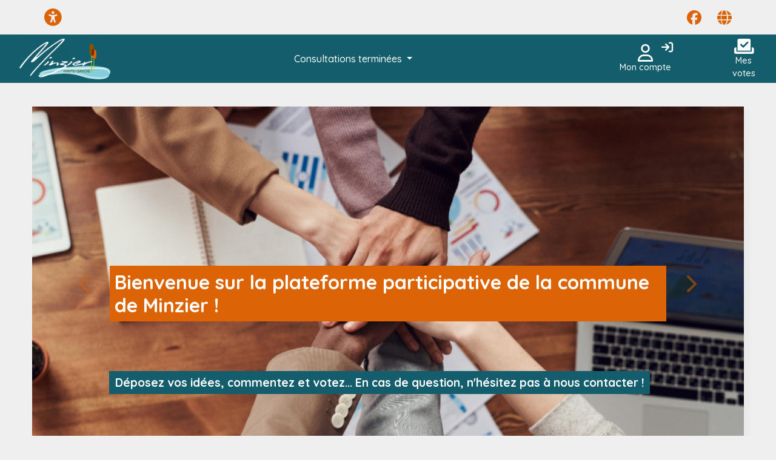

--- FILE ---
content_type: text/html; charset=UTF-8
request_url: https://www.jeparticipepourminzier.fr/
body_size: 7337
content:
<!DOCTYPE html>
            <html lang="fr" prefix="og: http://ogp.me/ns#">
        <head >

        <base href="https://www.jeparticipepourminzier.fr/" />

        <title>Je participe - Minzier</title>

        <meta name="keywords" content="Participation citoyenne Minzier" />
<meta name="description" content="Open democracy platform" />
<meta name="robots" content="index, follow" />
<meta name="viewport" content="width=device-width, initial-scale=1, shrink-to-fit=no" />
<meta property="og:site_name" content="Je participe - Minzier" />
<meta property="og:description" content="Plateforme de d&eacute;mocratie num&eacute;rique" />
<meta property="og:type" content="website" />
<meta property="twitter:card" content="summary" />
<meta property="twitter:title" content="summary_title" />
<meta property="twitter:description" content="summary_description" />
<meta property="twitter:image" content="summary_large_image" />
<meta property="twitter:site" content="Je participe - Minzier" />
<meta property="og:url" content="https://www.jeparticipepourminzier.fr/" />
<meta http-equiv="Content-Type" content="text/html; charset=utf-8" />


            <link rel="stylesheet" href="/bundles/demoscore/build/demos-homepage.d20e3157.css">
                    <link rel="stylesheet" href="/bundles/demoscore/build/7233.244f7093.css"><link rel="stylesheet" href="/bundles/demoscore/build/5403.e5034d04.css"><link rel="stylesheet" href="/bundles/demoscore/build/demos-global.5b7f7332.css">
            
            
            <link rel="stylesheet" href="/bundles/demoscore/build/tarteaucitron.7a85c498.css">
                                                <link rel="stylesheet" href="https://fonts.idcity.fr/css?family=Quicksand:300,400,500,700" media="all">
                                    <link rel="stylesheet" href="https://fonts.idcity.fr/css?family=Quicksand:300,400,500,700" media="all">
                                    <link rel="stylesheet" href="//www.jeparticipepourminzier.fr/css/platform/83.css?20251210104344" media="all">
                                        <link rel="stylesheet" href="https://fonts.idcity.fr/css2?family=Noto+Sans:ital,wght@0,100..900;1,100..900&display=swap" media="all">
            <link rel="stylesheet" href="/bundles/demoscore/lib/tarteaucitronjs/css/tarteaucitron.css">
            <link rel="stylesheet" href="/bundles/demoscore/build/demos-accessibility.2b3b8bfd.css">
        

        <!--[if IE]><meta http-equiv="X-UA-Compatible" content="IE=edge"/><![endif]-->

                    <link  rel='icon' href='/img/favicon.png' type="image/png">
                                <script src="/bundles/demoscore/build/runtime.e72c32cb.js"></script><script src="/bundles/demoscore/build/4692.268540b1.js"></script><script src="/bundles/demoscore/build/8383.cf1afe25.js"></script><script src="/bundles/demoscore/build/5403.39512b68.js"></script><script src="/bundles/demoscore/build/demos-global.5c7f2c56.js"></script>
            <script src="/bundles/demoscore/build/demos-accessibility.2c8d059b.js"></script>
            <script src="/bundles/demoscore/build/tarteaucitron.17c46e96.js"></script>
                                        
            
                <script src="/bundles/demoscore/lib/tarteaucitronjs/tarteaucitron.js"></script>

<script>

    /* doc on https://github.com/AmauriC/tarteaucitron.js#how-to-use */
    tarteaucitron.init({
        "privacyUrl": "//www.jeparticipepourminzier.fr/page/conditions-generales-dutilisation", /* Privacy policy url */
        "hashtag": "#cookies-consent",
        "cookieName": "idcity-cookies-consent",
        "orientation": "middle",
        "showAlertSmall": false,
        "cookieslist": true,
        "adblocker": false,
        "AcceptAllCta" : true,
        "highPrivacy": true,
        "handleBrowserDNTRequest": false,
        "removeCredit": true,
        "moreInfoLink": true,
        "useExternalCss": true,
        "showIcon": false,
        "mandatoryCta": true,
    });

    
    
    
    tarteaucitron.services.accessibility = {
        "key": "accessibility",
        "type": "other",
        "name": "Paramètres d&#039;accessibilité",
        "needConsent": false,
        "cookies": ['contrastMode', 'fontStyle', 'fontSize'],
        "js": function () {
            "use strict";
        },
        "fallback": function () {
            "use strict";
            document.cookie = "contrastMode=false; path=/; expires=Thu, 01 Jan 1970 00:00:01 GMT";
            document.cookie = "fontStyle=false; path=/; expires=Thu, 01 Jan 1970 00:00:01 GMT";
            document.cookie = "fontSize=0; path=/; expires=Thu, 01 Jan 1970 00:00:01 GMT";
        }
    };
    (tarteaucitron.job = tarteaucitron.job || []).push('accessibility');

    
</script>

                <script>
                    $(function() {
                        
                    });
                 </script>

            
        
    <script src="/bundles/demoscore/build/demos-homepage.a503046c.js"></script>
    
        <script>
    var _paq = window._paq = window._paq || [];
    /* tracker methods like "setCustomDimension" should be called before "trackPageView" */
    _paq.push(['disableCookies']);
    _paq.push(['trackPageView']);
    _paq.push(['enableLinkTracking']);
    _paq.push(['requireCookieConsent']);
    (function() {
      var u="https://idcity.matomo.cloud/";
      _paq.push(['setTrackerUrl', u+'matomo.php']);
      _paq.push(['setSiteId', '2']);
      var d=document, g=d.createElement('script'), s=d.getElementsByTagName('script')[0];
      g.async=true; g.src=u+'matomo.js'; s.parentNode.insertBefore(g,s);
    })();
    </script>        
    </head>

                                            
        <body id="platform-83" class="container-fluid  ">

                        <div id="page-" class="page row">
                <header class="header col-12">
                    <div class="block-container header_top main row">
                        <div class="block headertopblockservice">
    <div class="btn-toolbar justify-content-center justify-content-md-between align-items-center" role="toolbar">
        <div class="btn-group accessibility ps-1 ps-lg-5" role="group">
            
                <button type="button"
                        class="btn btn-link icon secondary-color accessibility"
                            style="font-size: 1.8rem;"
                        data-bs-toggle="modal"
            data-bs-target="#accessibility-modal"
            data-bs-placement=""
            aria-expanded="false"
                                        title="Menu d&#039;accessibilité"
                aria-label="Menu d&#039;accessibilité"
                        tabindex="0"
    >
        <i class="fas fa-universal-access"></i>
    </button>
        </div>

        <div class="btn-group social-networks pe-1 pe-lg-5" role="group" aria-label="Second group">
                                        
                    <a  href="https://www.facebook.com/CommuneMinzier/"
        target="_blank"        id="btn-social-networks-facebook"        class="btn btn-link icon secondary-color social-networks"
                    style="font-size: 1.5rem;"
                                    title="Page Facebook"
            aria-label="Page Facebook"
                tabindex="0"
    >
        <i class="social-network-icon fa-brands fa-facebook"></i>
    </a>
                                                                                                                
                    <a  href="https://www.minzier.fr/"
        target="_blank"        id="btn-social-networks-website"        class="btn btn-link icon secondary-color social-networks"
                    style="font-size: 1.5rem;"
                                    title="Page site web"
            aria-label="Page site web"
                tabindex="0"
    >
        <i class="social-network-icon fa-solid fa-globe"></i>
    </a>
                    </div>

    </div>
</div>                    </div>

                    <div id="header-bottom-menu">
                        <div class="block-container header_bottom row ">
                            <div class="block logoblockservice col-3 col-sm-4 col-lg-2  d-flex py-1 justify-content-center">
                                                                        <div class="header-menu-logo mx-auto mx-lg-2" style="--image: url('/uploads/media/platform_logo/0001/21/thumb_20570_platform_logo_small.png');">
        <a href="//www.jeparticipepourminzier.fr" aria-label="Je participe - Minzier" title="Je participe - Minzier">
            <img class="d-none" src="/uploads/media/platform_logo/0001/21/thumb_20570_platform_logo_small.png" alt="Je participe - Minzier" title="Je participe - Minzier"/>
        </a>
    </div>
                            </div>
                            <div class="block menublockservice col-7 col-xxl-8  d-flex">
                                        <nav class="navbar navbar-expand-lg navbar-dark" aria-label="navbar-expand">
            <div class="container-fluid d-flex flex-row">
                <div id="menu-3205" class="navbar-collapse collapse me-auto">
                    <ul class="navbar-nav me-auto flex-wrap">
                                                                            
                                                                                                                                                                                                                                                                                                                                                                                        <li class="nav-item dropdown  ">
                        <a class="nav-link dropdown-toggle "
                           title="Consultations terminées"
                           href="#"
                           data-bs-toggle="dropdown"
                           aria-expanded="false"
                           role="button"
                                                   >
                            <span>
                                Consultations terminées
                            </span>
                        </a>
                        <ul id="menu-239-submenu-3205"
                            class="dropdown-menu"
                            role="menu"
                        >
                                
                                                                                                            <li class="nav-item">
                        <a id="menu-239-submenu-3618"
                           class="nav-link "
                           title="Concertation environnement"
                           href="/dialog/concertation-environnement"
                                                   >
                            <span>
                                Concertation environnement
                            </span>
                        </a>
                    </li>
                                                                                                                                                <li class="nav-item">
                        <a id="menu-239-submenu-2078"
                           class="nav-link "
                           title="Devenir de la maison communale"
                           href="/dialog/devenir-de-la-maison-communale"
                                                   >
                            <span>
                                Devenir de la maison communale
                            </span>
                        </a>
                    </li>
                                                                                                                                                <li class="nav-item">
                        <a id="menu-239-submenu-3204"
                           class="nav-link "
                           title="Réunion publique"
                           href="/dialog/posez-vos-questions-en-ligne"
                                                   >
                            <span>
                                Réunion publique
                            </span>
                        </a>
                    </li>
                                                                                                                                                <li class="nav-item">
                        <a id="menu-239-submenu-1894"
                           class="nav-link "
                           title="Sécurisation de Prévy"
                           href="/dialog/consultation-sur-le-projet-de-securisation-de-prevy"
                                                   >
                            <span>
                                Sécurisation de Prévy
                            </span>
                        </a>
                    </li>
                                        
                        </ul>
                    </li>
                                        
                    </ul>
                </div>
            </div>
            <button class="navbar-toggle collapsed d-flex d-lg-none flex-column ms-3" type="button" data-bs-toggle="collapse"
                        data-bs-target="#menu-3205" aria-controls="menu-3205"
                        aria-expanded="false"
                        aria-label="Accès menu">
                <span class="navbar-toggle icon-bar"></span>
                <span class="navbar-toggle icon-bar"></span>
                <span class="navbar-toggle icon-bar"></span>
            </button>
        </nav>


                            </div>
                            <div class="block accountblockservice col-2 col-xxl-1  d-flex py-3 pe-4 pe-lg-3 ms-3 ms-lg-0 align-items-center align-items-lg-center justify-content-end justify-content-lg-center">
                                <a id="menu-account-link" class="menu-link d-flex flex-column align-items-center" href="#myaccount" data-bs-toggle="collapse" aria-expanded="false"
   aria-controls="myaccount-menu" data-bs-target="#myaccount-menu">
    <i class="fa-regular fa-user"></i>
    <span id="user" class="myaccount-title">
            Mon compte
        </span>
</a>
    <a id="login-btn" class="log-btn login-btn" href="/login" title="Connexion" aria-label="Connexion">
        <i id="login-icon" class="log-icon fa-solid fa-arrow-right-to-bracket"></i>
    </a>

    <link rel="stylesheet" href="/bundles/demoscore/build/demos-user.f3c27e19.css">

<div id="myaccount-menu" class="account-menu collapse" data-bs-parent="#header-bottom-menu">
    <div class="myaccount-menu-container">
        <div class="myaccount-menu-area">
            <div class="close-menu d-flex justify-content-end">
                
                    <button type="button"
                        class="btn btn-link icon close-menu"
                        data-bs-toggle="collapse"
            data-bs-target="#myaccount-menu"
            data-bs-placement=""
            aria-expanded="false"
                                        title="Fermer le menu d&#039;authentification"
                aria-label="Fermer le menu d&#039;authentification"
                        tabindex="0"
    >
        <i class="fa-regular fa-circle-xmark"></i>
    </button>
            </div>
            <div class="btn-goto-menu-container d-flex flex-column align-items-center justify-content-center">
                                    
                        <a  href="/login"
                id="btn-goto-account"        class="btn btn-primary goto-account py-1 mt-3"
                    style="width: 50%;"
                                tabindex="0"
    >
        Connexion
    </a>
                    
                        <a  href="/register"
                id="btn-goto-create-account"        class="btn btn-primary goto-create-account py-1 mt-3"
                    style="width: 50%;"
                                tabindex="0"
    >
        Créer un compte
    </a>
                            </div>
        </div>
    </div>
</div>
                            </div>
                            <div class="block ballotblockservice col-2 col-lg-1  d-flex py-3 pe-3 ps-md-4 ps-lg-3 align-items-center align-items-lg-center justify-content-end justify-content-lg-start">
                                <a id="menu-participation-link" href="#ballot-open" class="menu-link d-flex flex-column align-items-center"
   data-bs-target="#ballot-open" data-bs-toggle="collapse" data-bs-parent="#header-bottom-menu" aria-expanded="true"
   aria-controls="ballot-open">
    <i class="fa-solid fa-check-to-slot"></i>
    <span class="myballot-title">
        Mes votes
    </span>
</a>
<script>
    $(document).ready(function () {
        if(location.hash != null && location.hash != ""){
            $('.collapse').removeClass('in');
            $(location.hash + '.collapse').collapse('show');
        }
    });
</script>
<div id="ballot-open" class="collapse" data-bs-parent="#header-bottom-menu">
    <div id="ballot-submenu" class="ballot-submenu-container">
    <div class="close-menu d-flex justify-content-end">
        
            <button type="button"
                        class="btn btn-link icon close-menu py-1"
                        data-bs-toggle="collapse"
            data-bs-target="#ballot-open"
            data-bs-placement=""
            aria-expanded="false"
                                        title="Fermer le menu de l&#039;urne"
                aria-label="Fermer le menu de l&#039;urne"
                        tabindex="0"
    >
        <i class="fa-regular fa-circle-xmark"></i>
    </button>
    </div>
    <ul class="ballot-list d-flex flex-column align-items-center">
                    <li class="ballot-item">
                
                    <a  href="/login"
                id="btn-ballot-connection"        class="btn btn-link internal ballot-connection py-3"
                                tabindex="0"
    >
        Veuillez vous connecter pour accéder à vos votes.
    </a>
            </li>
            </ul>
</div>
</div>
                            </div>
                        </div>
                    </div>
                    <div class="block-container header_notification row ">
                        <div id="notification" class="block notification d-flex justify-content-center mt-4">
                            <script type="text/javascript">
const PATH_URL_MESSAGE = {
    'url_get_message': "/flash-message/",
}
</script>


<div class="notification-container" aria-live="assertive" aria-atomic="true"></div>

<div class="notification-script"
    data-notification-close-button-title="Fermer la notification">
</div>                        </div>
                    </div>
                </header>


                            <main class="col-12">
                    <div id="accessibility-modal" class="modal accessibility-modal fade" data-bs-backdrop="static" aria-labelledby="accessibility-modal-title"  tabindex="-1" aria-hidden="true">
    <div class="modal-dialog d-flex align-items-center">
        <div class="modal-content px-2">
            <div class="modal-header d-flex justify-content-between">
                <h3 class="modal-title ps-1 ps-lg-3" id="accessibility-modal-title">Réglages d&#039;accessibilité</h3>
                
                    <button type="button"
                        class="btn btn-link icon close-menu"
                        data-bs-toggle=""
            data-bs-target=""
            data-bs-placement=""
            aria-expanded="false"
                            data-bs-dismiss="modal"
                                        title="Fermer la fenêtre"
                aria-label="Fermer la fenêtre"
                        tabindex="0"
    >
        <i class="fa-regular fa-circle-xmark"></i>
    </button>
            </div>
            <div class="modal-body">
                <div class="accessibility-param-container d-flex flex-column flex-md-row justify-content-between mb-4 mb-lg-2">
                    <div class="accessibility-param-contrast-container d-flex flex-row">
                        <i class="fa-solid fa-circle-half-stroke fa-2x accessibility-param-contrast-icon me-3"></i>
                        <p class="accessibility-param-contrast-description mt-1">Activer le mode contraste élevé</p>
                    </div>
                    <div class="accessibility-param-contrast-button-container d-flex justify-content-center justify-content-md-start mt-0 mt-lg-1">
                                                
                        
<div class="form-check form-switch">
    <input type="checkbox"
            id="contrast-switch"            class="form-check-input contrast-switch"
            role="switch"
                            name="contrast-switch"
                                    
            
    >
    <label class="form-check-label "
           for="contrast-switch"
    >
        
    </label>
    <span class="required"></span>
</div>                    </div>
                </div>
                <div class="accessibility-param-container d-flex flex-column flex-md-row justify-content-between mb-4 mb-lg-2">
                    <div class="accessibility-param-font-style-container d-flex flex-row">
                        <i class="fa-solid fa-spell-check fa-2x accessibility-param-font-style-icon me-3"></i>
                        <p class="accessibility-param-font-style-description mt-1">Police de caractère adaptée pour la dyslexie</p>
                    </div>
                    <div class="accessibility-param-font-style-button-container d-flex justify-content-center justify-content-md-start mt-0 mt-lg-1">
                                                
                        
<div class="form-check form-switch">
    <input type="checkbox"
            id="font-style-switch"            class="form-check-input font-style-switch"
            role="switch"
                            name="font-style-switch"
                                    
            
    >
    <label class="form-check-label "
           for="font-style-switch"
    >
        
    </label>
    <span class="required"></span>
</div>                    </div>
                </div>
                <div class="accessibility-param-container d-none d-md-flex flex-column flex-md-row justify-content-between mb-4 mb-lg-2">
                    <div class="accessibility-param-font-size-container d-flex flex-row">
                        <i class="fa-solid fa-magnifying-glass-plus fa-2x accessibility-param-font-size-icon me-3"></i>
                        <p class="accessibility-param-font-size-description mt-1">Réglage de la taille de la police de caractères</p>
                    </div>
                    <div class="accessibility-param-font-size-button-container d-flex flex-row justify-content-center justify-content-md-start align-items-center">
                        <i class="fa-solid fa-font decrease me-2"></i>
                        <input
                            type="range"
                            id="font-size-switch"
                            class="form-range font-size-switch"
                            min="0"
                            max="2"
                            step="1"
                            value="0"
                        >
                        <i class="fa-solid fa-font fa-2x increase ms-2"></i>
                    </div>
                </div>
            </div>
        </div>
    </div>
</div>


                    <div class="block-container sub_header row">
                    </div>
                                                                
                    <div class="">
                                                
                                                
                            <div class="block-container content row">
                                                        
<article id="block-255" class="block gallery col-11 col-xxl-8">

    <div id="carousel-gallery-97" class="carousel slide" data-bs-ride="carousel" data-bs-interval="3000">
                    <div class="carousel-indicators">
                                    <button type="button"
                        data-bs-target="#carousel-gallery-97"
                        data-bs-slide-to="0"
                        aria-label="Image 0"
                        title="Bienvenue sur la plateforme participative de la commune de Minzier !"
                         class="active" aria-current="true">
                    </button>
                                    <button type="button"
                        data-bs-target="#carousel-gallery-97"
                        data-bs-slide-to="1"
                        aria-label="Image 1"
                        title="Consultation sur la sécurisation de Prévy"
                        >
                    </button>
                            </div>
                <div class="carousel-inner">
                                                <a href="page/comment-participer">
                                        <div class="carousel-item active">
                                                            
    <img alt="Image d&#039;illustration pour : Bienvenue sur la plateforme participative de la commune de Minzier !" title="Image d&#039;illustration pour : Bienvenue sur la plateforme participative de la commune de Minzier !" src="/uploads/media/gallery_image/0001/21/thumb_20427_gallery_image_large.jpeg" width="1280" height="640" srcset="/uploads/media/gallery_image/0001/21/thumb_20427_gallery_image_large.jpeg 1280w, /uploads/media/gallery_image/0001/21/thumb_20427_gallery_image_medium.jpeg 1000w, /uploads/media/gallery_image/0001/21/thumb_20427_gallery_image_admin_preview.jpeg 1000w, /uploads/media/gallery_image/0001/21/2f50c5750644d4a7b817de69481ece74896b1e7a.jpeg 1500w" sizes="(max-width: 1280px) 100vw, 1280px" class="d-block w-100" />

                                                        <div class="carousel-caption-title-big-screens d-none d-md-block">
                                                                    <h2 class="title-big-screens">Bienvenue sur la plateforme participative de la commune de Minzier !</h2>
                                                            </div>
                            <div class="carousel-caption-title-small-screens d-block d-md-none">
                                                                    <h3 class="title-small-screens">Bienvenue sur la plateforme participative de la commune de Minzier !</h3>
                                                            </div>
                            <div class="carousel-caption-text-big-screens d-none d-lg-block">
                                                                    <p class="text-big-screens d-none d-md-block">
                                        Déposez vos idées, commentez et votez... En cas de question, n'hésitez pas à nous contacter !
                                    </p>
                                                            </div>
                            <div class="carousel-caption-text-small-screens d-block d-lg-none">
                                                                    <p class="text-small-screens d-none d-md-block">
                                        Déposez vos idées, commentez et votez... En cas de question, n'hésitez pas à nous contacter !
                                    </p>
                                                            </div>
                        </div>
                                    </a>
                                                                <a href="//www.jeparticipepourminzier.fr/dialog/consultation-sur-le-projet-de-securisation-de-prevy">
                                        <div class="carousel-item">
                                                            
    <img alt="Image d&#039;illustration pour : Consultation sur la sécurisation de Prévy" title="Image d&#039;illustration pour : Consultation sur la sécurisation de Prévy" src="/uploads/media/gallery_image/0001/24/thumb_23743_gallery_image_large.jpeg" width="936" height="640" srcset="/uploads/media/gallery_image/0001/24/thumb_23743_gallery_image_large.jpeg 936w, /uploads/media/gallery_image/0001/24/thumb_23743_gallery_image_medium.jpeg 731w, /uploads/media/gallery_image/0001/24/thumb_23743_gallery_image_admin_preview.jpeg 731w, /uploads/media/gallery_image/0001/24/d3d738b8ccc03e7f0ffb5338e5a7859325c92fd7.jpeg 1332w" sizes="(max-width: 936px) 100vw, 936px" class="d-block w-100" />

                                                        <div class="carousel-caption-title-big-screens d-none d-md-block">
                                                                    <h2 class="title-big-screens">Consultation sur la sécurisation de Prévy</h2>
                                                            </div>
                            <div class="carousel-caption-title-small-screens d-block d-md-none">
                                                                    <h3 class="title-small-screens">Consultation sur la sécurisation de Prévy</h3>
                                                            </div>
                            <div class="carousel-caption-text-big-screens d-none d-lg-block">
                                                                    <p class="text-big-screens d-none d-md-block">
                                        Les propositions concernant les problèmes de circulation à Prévy ont été étudiées par l'équipe municipale.<br />
Le plan détaillé du projet est d'ors et déjà consultable sur la page "Consultation sur le projet...
                                    </p>
                                                            </div>
                            <div class="carousel-caption-text-small-screens d-block d-lg-none">
                                                                    <p class="text-small-screens d-none d-md-block">
                                        Les propositions concernant les problèmes de circulation à Prévy ont été étudiées par l'équipe municipale.<br />
Le plan détaillé du projet est d'ors et déjà consultable sur la page "Consultation sur le projet...
                                    </p>
                                                            </div>
                        </div>
                                    </a>
                                                        <button class="carousel-control-prev" type="button" data-bs-target="#carousel-gallery-97" data-bs-slide="prev"
                    aria-label="Image précédente"
                    title="Image précédente">
                    <i class="fa-solid fa-chevron-left"></i>
                </button>
                <button class="carousel-control-next" type="button" data-bs-target="#carousel-gallery-97" data-bs-slide="next"
                    aria-label="Image suivante"
                    title="Image suivante">
                    <i class="fa-solid fa-chevron-right"></i>
                </button>
                    </div>
    </div>

</article>                
                
                
                
                
                
                
                                                                
                
                                        <div class="block-title-container col-11 col-xxl-8">
        <h1 class="block-title">
            Les consultations menées
        </h1>
        <hr class="hr" />
    </div>
                    <article id="block-256" class="block dialogs-list two-cols col-11 col-xxl-8">
                        <div class="dialogs-list-container row justify-content-center pb-4 pb-lg-5">
                                <div class="no-filter mt-4 mt-lg-5"></div>

    
                
        <div class="card dialog-frame col-11 col-lg-5 m-2">

            
            <div class="card-dialog-image-container two-cols ">
                <a href="/dialog/devenir-de-la-maison-communale"
                    title="Voir le dialogue : Devenir de la maison communale"
                    aria-label="Voir le dialogue : Devenir de la maison communale"
                >
                                            
    <img alt="Image d&#039;illustration pour : Devenir de la maison communale" title="Image d&#039;illustration pour : Devenir de la maison communale" src="/uploads/media/dialog_image/0001/26/thumb_25140_dialog_image_medium.jpeg" width="841" height="441" srcset="/uploads/media/dialog_image/0001/26/thumb_25140_dialog_image_xlarge.jpeg 1920w, /uploads/media/dialog_image/0001/26/thumb_25140_dialog_image_large.jpeg 1280w, /uploads/media/dialog_image/0001/26/thumb_25140_dialog_image_medium.jpeg 841w, /uploads/media/dialog_image/0001/26/thumb_25140_dialog_image_small.jpeg 599w, /uploads/media/dialog_image/0001/26/thumb_25140_dialog_image_admin_preview.jpeg 405w, /uploads/media/dialog_image/0001/26/15b6fabc6484e842bf3d15e32a1a5445f16338cf.jpeg 1080w" sizes="(max-width: 841px) 100vw, 841px" class="card dialog-image two-cols img-fluid" role="presentation" />


                                        <h2 class="card-dialog-title two-cols px-2 pb-1"
                        title="Voir le dialogue : Devenir de la maison communale"
                        aria-label="Voir le dialogue : Devenir de la maison communale">
                        Devenir de la maison communale
                    </h2>
                </a>
            </div>
            <div class="card-dialog-body card-body mx-4 mt-2">
                
                    <a  href="/dialog/devenir-de-la-maison-communale"
                        class="btn btn-link-text card-dialog-text two-cols"
                                    title="Voir le dialogue : Devenir de la maison communale"
            aria-label="Voir le dialogue : Devenir de la maison communale"
                tabindex="0"
    >
        La phase de dépôt d'idées est terminée. Vous pouvez tout de même toujours les visualiser en cliquant sur
    </a>
            </div>

            <div class="card-dialog-footer card-footer mx-auto">

                                                                    
                                                    
                
                    <a  href="/dialog/devenir-de-la-maison-communale"
                        class="btn btn-primary card-dialog px-3 px-md-4 mt-3 mb-4"
                                tabindex="0"
    >
        Visualiser les idées
    </a>
            </div>
        </div>
    
                
        <div class="card dialog-frame col-11 col-lg-5 m-2">

            
            <div class="card-dialog-image-container two-cols ">
                <a href="/dialog/concertation-environnement"
                    title="Voir le dialogue : Concertation environnement"
                    aria-label="Voir le dialogue : Concertation environnement"
                >
                                            
    <img alt="Image d&#039;illustration pour : Concertation environnement" title="Image d&#039;illustration pour : Concertation environnement" src="/uploads/media/dialog_image/0001/54/thumb_53618_dialog_image_medium.png" width="841" height="285" srcset="/uploads/media/dialog_image/0001/54/thumb_53618_dialog_image_xlarge.png 1920w, /uploads/media/dialog_image/0001/54/thumb_53618_dialog_image_large.png 1280w, /uploads/media/dialog_image/0001/54/thumb_53618_dialog_image_medium.png 841w, /uploads/media/dialog_image/0001/54/thumb_53618_dialog_image_small.png 599w, /uploads/media/dialog_image/0001/54/thumb_53618_dialog_image_admin_preview.png 404w, /uploads/media/dialog_image/0001/54/0062107119d6710709b579acb451db6c909efe0b.png 4330w" sizes="(max-width: 841px) 100vw, 841px" class="card dialog-image two-cols img-fluid" role="presentation" />


                                        <h2 class="card-dialog-title two-cols px-2 pb-1"
                        title="Voir le dialogue : Concertation environnement"
                        aria-label="Voir le dialogue : Concertation environnement">
                        Concertation environnement
                    </h2>
                </a>
            </div>
            <div class="card-dialog-body card-body mx-4 mt-2">
                
                    <a  href="/dialog/concertation-environnement"
                        class="btn btn-link-text card-dialog-text two-cols"
                                    title="Voir le dialogue : Concertation environnement"
            aria-label="Voir le dialogue : Concertation environnement"
                tabindex="0"
    >
        Créons un projet environnemental commun!
    </a>
            </div>

            <div class="card-dialog-footer card-footer mx-auto">

                                                                    
                                                    
                
                    <a  href="/dialog/concertation-environnement"
                        class="btn btn-primary card-dialog px-3 px-md-4 mt-3 mb-4"
                                tabindex="0"
    >
        Qu'est-ce que cela signifie plus précisément ?
    </a>
            </div>
        </div>
                            </div>
                    </article>
                
                
                
                
                
                                                                
                
                
                
                                        <div class="block-title-container col-11 col-xxl-8">
        <h1 class="block-title">
            Chiffres-clés
        </h1>
        <hr class="hr" />
    </div>

<article id="block-257" class="block stats col-11 col-xxl-8">

    <div class="stats-container d-flex justify-content-evenly" >
                    <div class="stat users">
                                    <i class="fa-solid fa-user" aria-hidden="true"></i>
                                <span class="stat-value">
                    60
                </span>
                <span class="stat-label">
                    Utilisateurs
                </span>
            </div>
                                    <div class="stat proposals">
                                    <i class="fa-solid fa-file" aria-hidden="true"></i>
                                <span class="stat-value">
                    39
                </span>
                <span class="stat-label">
                    Propositions
                </span>
            </div>
                            </div>

</article>
                
                
                
                                        </div>
                    </div>
                </main>
            
                <footer class="col-12">
                    <div class="block-container main">
                        <div class="block menublockservice">
                                    <nav class="navbar navbar-expand-lg navbar-dark" aria-label="navbar-expand">
            <div class="container-fluid d-flex flex-row">
                <div id="menu-1868" class="navbar-collapse collapse me-auto">
                    <ul class="navbar-nav me-auto flex-wrap">
                                                                            
                                                                                                            <li class="nav-item">
                        <a id="menu-240-submenu-1868"
                           class="nav-link "
                           title="Conditions générales d&#039;utilisation"
                           href="/page/conditions-generales-dutilisation"
                                                   >
                            <span>
                                Conditions générales d&#039;utilisation
                            </span>
                        </a>
                    </li>
                                                                                                                                                <li class="nav-item">
                        <a id="menu-240-submenu-1666"
                           class="nav-link "
                           title="Politique de protection des données"
                           href="https://www.id-city.fr/politique-de-protection-des-donnees-personnelles/"
                           target="_blank"                        >
                            <span>
                                Politique de protection des données
                            </span>
                        </a>
                    </li>
                                                                                                                                                <li class="nav-item">
                        <a id="menu-240-submenu-3796"
                           class="nav-link "
                           title="Accessibilité"
                           href="/page/declaration-daccessibilite"
                                                   >
                            <span>
                                Accessibilité
                            </span>
                        </a>
                    </li>
                                                                                                                                                <li class="nav-item">
                        <a id="menu-240-submenu-1869"
                           class="nav-link "
                           title="Gestion des cookies"
                           href="#cookies-consent"
                                                   >
                            <span>
                                Gestion des cookies
                            </span>
                        </a>
                    </li>
                                                                                                                                                <li class="nav-item">
                        <a id="menu-240-submenu-2738"
                           class="nav-link "
                           title="Aide"
                           href="https://idcity.gitbook.io/plateforme-id-city-aide-aux-utilisateurs/"
                           target="_blank"                        >
                            <span>
                                Aide
                            </span>
                        </a>
                    </li>
                                                                                                                                                <li class="nav-item">
                        <a id="menu-240-submenu-1667"
                           class="nav-link "
                           title="Contactez-nous"
                           href="/contact"
                                                   >
                            <span>
                                Contactez-nous
                            </span>
                        </a>
                    </li>
                                        
                    </ul>
                </div>
            </div>
            <button class="navbar-toggle collapsed d-flex d-lg-none flex-column ms-3" type="button" data-bs-toggle="collapse"
                        data-bs-target="#menu-1868" aria-controls="menu-1868"
                        aria-expanded="false"
                        aria-label="Accès menu">
                <span class="navbar-toggle icon-bar"></span>
                <span class="navbar-toggle icon-bar"></span>
                <span class="navbar-toggle icon-bar"></span>
            </button>
        </nav>


                        </div>
                        <div class="block signatureblockservice d-flex align-items-center">
                            <div class="signature">
                                <a
                                    class="signature-link d-flex align-items-center"
                                    href="https://www.id-city.fr"
                                    target="_blank"
                                    title="Propulsé par iD City"
                                    aria-label="Propulsé par iD City"
                                >
                                    <span class="signature-text pe-1">Propulsé par</span>
                                    <img
                                        class="signature-logo ps-1"
                                        src="//www.jeparticipepourminzier.fr/img/logo-idcity_white.svg"
                                        width="50"
                                        alt="Propulsé par iD City"
                                    />
                                </a>
                            </div>
                        </div>
                    </div>
                </footer>
            </div>
        </body>
                
</html>


--- FILE ---
content_type: text/css
request_url: https://www.jeparticipepourminzier.fr/bundles/demoscore/build/demos-homepage.d20e3157.css
body_size: 2805
content:
main article.block{background-color:#fff;box-shadow:10px 5px 5px #eaeaea;padding:0}.block-title-container{padding-left:.5em}.block-title-container .hr{border:2px solid!important;border-width:initial;opacity:1}.carousel-control-next,.carousel-control-prev{font-size:3em;opacity:.75}.carousel-indicators button[data-bs-target]{border-radius:50%;height:1em;width:1em}.carousel-inner{max-width:100%}.carousel-caption-text-big-screens,.carousel-caption-title-big-screens{position:relative}.carousel-caption-title-big-screens .title-big-screens{bottom:7em;color:#fff;font-size:2.25rem;hyphens:auto;margin-left:4em;margin-right:4em;overflow:visible;padding:.25em;position:absolute;text-align:left}.carousel-caption-title-small-screens .title-small-screens{background-color:#fff;color:#000;font-weight:600;height:4.25em;hyphens:auto;overflow:visible;padding:.25em .5em;text-align:left}.carousel-caption-text-big-screens .text-big-screens{bottom:6em;color:#fff;font-size:1.25rem;font-weight:600;hyphens:auto;margin-left:7.2em;margin-right:7.2em;overflow:visible;padding:.25em .5em;position:absolute;text-align:left}.carousel-caption-text-small-screens .text-small-screens{background-color:#fff;color:#000;font-weight:600;hyphens:auto;overflow:visible;padding:.25em .5em;text-align:left}@media screen and (max-width:768px){.carousel-control-next,.carousel-control-prev{bottom:3em;font-size:1.5rem}.carousel-indicators button[data-bs-target]{height:.5em;width:.5em}.carousel-indicators{top:55%}.carousel-caption-title-small-screens .title-small-screens{font-size:1rem!important}}@media screen and (min-width:768px) and (max-width:992px){.carousel-control-next,.carousel-control-prev{bottom:1.5em;font-size:2rem}.carousel-control-prev{padding-right:1em}.carousel-control-next{padding-left:1em}.carousel-indicators{top:80%}.carousel-indicators button[data-bs-target]{height:.75em;width:.75em}.carousel-caption-title-big-screens .title-big-screens{bottom:4em;font-size:1.5rem!important;margin-left:3em;margin-right:3em}}@media screen and (min-width:992px) and (max-width:1280px){.carousel-control-next,.carousel-control-prev{font-size:2rem}.carousel-control-prev{padding-right:2em}.carousel-control-next{padding-left:2em}.carousel-indicators button[data-bs-target]{height:.75em!important;width:.75em!important}.carousel-caption-title-big-screens .title-big-screens{bottom:7em;font-size:2rem!important}.carousel-caption-text-big-screens .text-big-screens{bottom:5em;font-size:1.2rem;margin-left:6.6em;margin-right:6.6em}}.stats-container{flex-wrap:wrap;gap:.3em;padding:1em}.stats-container .stat{align-items:center;border-radius:50%;display:flex;flex-direction:column;height:9em;justify-content:center;width:9em}.stats-container .stat .stat-value,.stats-container .stat i{font-size:1.5rem;font-weight:900}@media screen and (max-width:768px){.stats-container .stat{border-radius:0;height:5em;margin-bottom:.5em;margin-left:.4em;margin-right:.4em;width:5em}.stats-container .stat .stat-value,.stats-container .stat i{font-size:1rem}}.block.homepage-image .homepage-image-container{position:relative}.block.homepage-image .homepage-image-container img{width:100%}.block.homepage-image .homepage-image-container.image-banner img{height:30em;object-fit:cover}.block.homepage-image .homepage-image-container .homepage-image-caption{bottom:10em;margin-left:5em;margin-right:5em;position:absolute}.block.homepage-image .homepage-image-container .homepage-image-title{color:#fff;font-weight:600;padding:.25em}@media screen and (max-width:768px){.block.homepage-image .homepage-image-container.image-banner img{height:8em}.block.homepage-image .homepage-image-container .homepage-image-caption{bottom:1.5em;margin-left:1em;margin-right:1em}.block.homepage-image .homepage-image-container .homepage-image-title{font-size:1.2rem}}@media screen and (min-width:768px) and (max-width:992px){.block.homepage-image .homepage-image-container.image-banner img{height:15em}.block.homepage-image .homepage-image-container .homepage-image-caption{bottom:4em;margin-left:3em;margin-right:3em}.block.homepage-image .homepage-image-container .homepage-image-title{font-size:1.8rem}}@media screen and (min-width:992px) and (max-width:1280px){.block.homepage-image .homepage-image-container.image-banner img{height:20em}.block.homepage-image .homepage-image-container .homepage-image-caption{bottom:6.5em}.block.homepage-image .homepage-image-container .homepage-image-title{font-size:2.2rem}}.block.dialog-last-proposals{padding-left:3em;padding-right:3em}.block.dialog-last-proposals .proposal-cards-gallery{position:relative}.block.dialog-last-proposals .proposal-cards-wrapper{box-shadow:inset 25px 0 25px -25px #00000020,inset -25px 0 25px -25px #00000020;overflow-y:hidden;padding-bottom:1em;padding-top:1em;-ms-overflow-style:none;scrollbar-width:none}.block.dialog-last-proposals .proposal-cards-wrapper::-webkit-scrollbar{display:none}.block.dialog-last-proposals .proposal-cards-wrapper .card{height:30em;margin-left:1em;margin-right:1em;width:20em}.block.dialog-last-proposals .proposal-cards-wrapper .card .card-proposal-image a img{border-radius:.5em .5em 0 0!important}.block.dialog-last-proposals .proposal-cards-wrapper .show-more-btn-container .btn.btn-link.card-proposal:active,.block.dialog-last-proposals .proposal-cards-wrapper .show-more-btn-container .btn.btn-link.card-proposal:focus,.block.dialog-last-proposals .proposal-cards-wrapper .show-more-btn-container .btn.btn-link.card-proposal:focus-within,.block.dialog-last-proposals .proposal-cards-wrapper .show-more-btn-container .btn.btn-link.card-proposal:hover{opacity:.9;scale:1.1;transition:opacity .5s ease}.block.dialog-last-proposals .proposal-cards-wrapper .show-more-btn-container .btn.btn-link.card-proposal .fa-solid.fa-angles-right{color:#fff;font-size:1.5rem}.block.dialog-last-proposals .proposal-cards-gallery .gallery-control-next:focus,.block.dialog-last-proposals .proposal-cards-gallery .gallery-control-next:hover,.block.dialog-last-proposals .proposal-cards-gallery .gallery-control-prev:focus,.block.dialog-last-proposals .proposal-cards-gallery .gallery-control-prev:hover{opacity:.9;outline:0;transition:opacity .25s ease}@media screen and (max-width:768px){.block.dialog-last-proposals .proposal-cards-gallery.small-screens .proposal-cards-wrapper{height:22em;left:0;position:relative;top:0}.block.dialog-last-proposals .proposal-cards-wrapper .card{height:20em;width:16em}}@media screen and (max-width:992px){.block.dialog-last-proposals{padding-left:1em;padding-right:1em}.block.dialog-last-proposals .proposal-cards-gallery.small-screens .proposal-card{left:50%;position:absolute;top:50%;transform:translate(-50%,-50%)}.block.dialog-last-proposals .proposal-cards-wrapper .card .card-proposal-title{font-size:1rem!important}.block.dialog-last-proposals .proposal-cards-wrapper .card .card-body{padding-bottom:0}.block.dialog-last-proposals .proposal-cards-wrapper .card .card-footer{padding-top:0}}@media screen and (min-width:768px) and (max-width:992px){.block.dialog-last-proposals .proposal-cards-gallery.small-screens .proposal-cards-wrapper{height:30em;left:0;position:relative;top:0}.block.dialog-last-proposals .proposal-cards-wrapper .card{height:27em;width:25em}.block.dialog-last-proposals .proposal-cards-gallery .gallery-control-next,.block.dialog-last-proposals .proposal-cards-gallery .gallery-control-prev{font-size:3rem!important}}.block.dialoglistblockservice .dialogs-list-container{background-color:#fff;box-shadow:10px 5px 5px #eaeaea;height:fit-content}.block.dialoglistblockservice .filters-list-container .filter-type.label,.block.dialogs-list .filters-list-container .filter-type.label{padding-left:1em}.block.dialoglistblockservice .filters-list-container .filter-type.label .filter-type-title,.block.dialogs-list .filters-list-container .filter-type.label .filter-type-title{color:#000;font-size:1.2rem}.block.dialoglistblockservice .filters-list-container .form-check,.block.dialogs-list .filters-list-container .form-check{padding-left:0!important}.block.dialoglistblockservice .dialogs-list-separator-container,.block.dialogs-list .dialogs-list-separator-container{padding-left:10em;padding-right:10em}.block.dialoglistblockservice .dialogs-list-separator,.block.dialogs-list .dialogs-list-separator{border:1px solid #b6b6b6;opacity:1}@media screen and (max-width:768px){.block.dialoglistblockservice .form-check,.block.dialogs-list .form-check{padding-left:0!important}}.block.dialoglistblockservice .card.dialog-frame,.block.dialogs-list .card.dialog-frame{border:none;border-radius:.8em;box-shadow:0 5px 5px #00000020;padding:0!important;position:relative;transition:.2s}.block.dialoglistblockservice .card.dialog-frame:hover,.block.dialogs-list .card.dialog-frame:hover{box-shadow:10px 10px 5px #00000030;transition:.2s}.card-dialog-topic-container{background-color:transparent;border-top-left-radius:.5em;border-top-right-radius:.5em;opacity:.95;position:absolute;width:100%;z-index:2}.card-dialog-topic{color:#fff;font-weight:600!important;margin-bottom:0}.card-dialog-image-container{position:relative}.card.dialog-image{border:none;border-bottom-left-radius:0;border-bottom-right-radius:0;border-top-left-radius:.8em;border-top-right-radius:.8em;object-fit:cover}.card.dialog-image.one-col{height:25em;width:100%}.card-dialog-image-container.one-col.no-image{height:25em}.card.dialog-image.two-cols{height:15em;width:100%}.card-dialog-image-container.two-cols.no-image{height:15em}.card.dialog-image.three-cols{font-size:1rem;height:10em;width:100%}.card-dialog-image-container.three-cols.no-image{height:10em}.card-dialog-title{color:#fff;hyphens:auto;-ms-hyphens:auto;left:8%;position:absolute}.card-dialog-title.one-col{bottom:20%;font-size:1.8rem}.card-dialog-title.two-cols{bottom:15%;font-size:1.5rem}.card-dialog-title.three-cols{bottom:20%;font-size:1.2rem}.card-dialog-text{color:#000;font-weight:600;overflow:hidden}.card-dialog-text.three-cols{font-weight:500}.card-dialog-body.three-cols a{font-size:1rem}.card .card-proposal-title{font-size:1.5rem;font-weight:600;text-align:left}.card .card-footer{background-color:transparent!important;border:none!important;text-align:center}@media screen and (max-width:768px){.card.dialog-frame{margin:1em}.card-dialog-image-container.one-col.no-image,.card-dialog-image-container.three-cols.no-image,.card-dialog-image-container.two-cols.no-image,.card.dialog-image.one-col,.card.dialog-image.two-cols{height:10em}.card-dialog-title.one-col,.card-dialog-title.three-cols,.card-dialog-title.two-cols{font-size:1.05rem}.card-dialog-text{font-weight:600}}@media screen and (min-width:768px) and (max-width:992px){.card-dialog-image-container.two-cols.no-image,.card.dialog-image.two-cols{height:20em}.card-dialog-title.one-col,.card-dialog-title.three-cols,.card-dialog-title.two-cols{font-size:1.8rem!important}}@media screen and (min-width:992px) and (max-width:1280px){.card.dialog-frame{margin:1.5em}.card-dialog-image-container.two-cols.no-image,.card.dialog-image.two-cols{height:15em}.card-dialog-image-container.three-cols.no-image,.card.dialog-image.three-cols{height:10em}.card-dialog-title.one-col{font-size:1.8rem}.card-dialog-title.two-cols{font-size:1.5rem}.card-dialog-text,.card-dialog-title.three-cols{font-size:.8rem}}.proposal-frame .card{border:none;box-shadow:0 5px 5px #00000020;height:100%;transition:.2s}.proposal-frame .card:hover{box-shadow:10px 10px 5px #00000030;transition:.2s}.proposal-frame .card .card-proposal-topic-container{background-color:transparent;border-top-left-radius:.5em;border-top-right-radius:.5em;opacity:.95;position:absolute;width:100%;z-index:2}.proposal-frame .card .card-proposal-topic{color:#fff;font-weight:600!important;margin-bottom:0;text-align:center}.proposal-frame .card .card-proposal-image{border:none!important;overflow:hidden;position:relative}.proposal-frame .card .card-proposal-image a{width:100%}.proposal-frame .card .card-proposal-image a img{border-radius:.5em .5em 0 0!important;height:12em!important;object-fit:cover;width:100%}.proposal-frame .card .card-body .btn-link-text.btn-card:active,.proposal-frame .card .card-body .btn-link-text.btn-card:focus,.proposal-frame .card .card-body .btn-link-text.btn-card:focus-visible,.proposal-frame .card .card-body .btn-link-text.btn-card:hover{text-decoration:none}.proposal-frame .card .card-proposal-title{color:#000;font-size:1.3rem;height:3.5em;hyphens:auto}.proposal-frame .card .card-proposal-title:active,.proposal-frame .card .card-proposal-title:focus,.proposal-frame .card .card-proposal-title:focus-visible,.proposal-frame .card .card-proposal-title:hover{text-decoration:underline}.proposal-frame .card .card-proposal-date{color:#d1cccc}.proposal-frame .card .card-proposal-text{color:#000;hyphens:auto}.proposal-frame .card .card-proposal-text:active,.proposal-frame .card .card-proposal-text:focus,.proposal-frame .card .card-proposal-text:focus-visible,.proposal-frame .card .card-proposal-text:hover{text-decoration:underline}.proposal-frame .card .card-footer.proposal-usages{background:none!important;border:none!important}.proposal-frame .card .usage-view{border-bottom:1px solid;margin-top:30px;padding-bottom:20px}.proposal-frame .card .usage-view h2{font-size:1.3rem;font-weight:600;text-align:center}.proposal-frame .card .stats{margin:.5em 0 0}.proposal-frame .card #app_vote_type{display:flex;flex-direction:column}.proposal-frame .card #app_vote_type .validation-btn-container.vote-btn{margin-bottom:.25em;margin-top:.25em}.action-display.vote.row{margin-top:1em}.proposal-frame .card .inline-notification-container{display:none!important}.proposal-frame .card .card-proposal-body .chart-graph{display:none}@media screen and (max-width:768px){.proposal-frame .card .card-proposal-image img{height:10em!important}.proposal-frame .card .card-proposal-title{font-size:1.2rem!important}.proposal-frame .card .card-proposal-text{height:6em}.section-map .map-proposal-menu .map-proposal-container .proposal-frame .card .card-footer.proposal-usages{margin-bottom:4em}}@media screen and (min-width:768px) and (max-width:992px){.proposal-frame .card .card-proposal-image img{height:12em!important}.proposal-frame .card .card-proposal-title{font-size:1.2rem!important}.section-map .map-proposal-menu .map-proposal-container .proposal-frame .card .card-footer.proposal-usages{margin-bottom:6em}}@media screen and (min-width:992px) and (max-width:1280px){.proposal-frame .card .card-proposal-topic{font-size:.9rem!important}.proposal-frame .card .card-proposal-image img{height:12em!important}.proposal-frame .card .card-proposal-title{font-size:1.1rem!important}.proposal-frame .card .card.proposal-frame{width:15em}}@media screen and (min-width:1400px) and (max-width:1690px){.proposal-frame .card .card-proposal-title{height:4.5em}}.description-image-container{position:relative}.description-image-container .open-modal-btn-container,.homepage-image-container .open-modal-btn-container,.proposal-frame .open-modal-btn-container{background-color:#fff;border-top-left-radius:.5em;bottom:0;position:absolute;right:0}.description-image-container .open-modal-btn-container .btn.btn-link.open-modal,.homepage-image-container .open-modal-btn-container .btn.btn-link.open-modal,.proposal-frame .open-modal-btn-container .btn.btn-link.open-modal{padding:.5em}.description-image-container .open-modal-btn-container .btn.btn-link.open-modal .fas.fa-search-plus,.homepage-image-container .open-modal-btn-container .btn.btn-link.open-modal .fas.fa-search-plus,.proposal-frame .open-modal-btn-container .btn.btn-link.open-modal .fas.fa-search-plus{color:#bdbdbd;font-size:2.5rem;padding:0}.proposal-frame .open-modal-btn-container{position:absolute;right:0}.proposal-frame .open-modal-btn-container .btn.btn-link.open-modal .fas.fa-search-plus{font-size:1.5rem}@media screen and (max-width:768px){.description-image-container .open-modal-btn-container .btn.btn-link.open-modal .fas.fa-search-plus,.homepage-image-container .open-modal-btn-container .btn.btn-link.open-modal .fas.fa-search-plus{font-size:1.5rem}}@media screen and (min-width:768px) and (max-width:1280px){.description-image-container .open-modal-btn-container .btn.btn-link.open-modal .fas.fa-search-plus,.homepage-image-container .open-modal-btn-container .btn.btn-link.open-modal .fas.fa-search-plus{font-size:2rem}}.modal.lightbox .modal-dialog{max-width:70vw!important}.modal.lightbox .modal-dialog .modal-content .modal-header{background-color:rgba(0,0,0,.24);border-bottom:none!important;box-shadow:0 5px 5px 5px rgba(0,0,0,.24);height:3em;position:absolute;width:100%;z-index:100}.modal.lightbox .modal-dialog .modal-content .modal-header .modal-title{color:#fff;font-size:1.5rem;font-weight:600}.modal.lightbox .modal-dialog .modal-content .modal-header .btn-link.icon.close-modal{font-size:2.5rem}.modal.lightbox .modal-dialog .modal-content .modal-body img{height:auto!important;max-height:90vh!important;object-fit:contain}@media screen and (max-width:768px){.modal.lightbox .modal-dialog{max-width:100vw!important}.modal.lightbox .modal-dialog .modal-content .modal-header{padding:.75em 1em .25em}.modal.lightbox .modal-dialog .modal-content .modal-header .modal-title{font-size:.9rem}.modal.lightbox .modal-dialog .modal-content .modal-header .btn-link.icon.close-modal{font-size:1.25rem}.modal.lightbox .modal-dialog .modal-content .modal-body img{max-height:70vh!important}}@media screen and (min-width:768px) and (max-width:992px){.modal.lightbox .modal-dialog{max-width:95vw!important}.modal.lightbox .modal-dialog .modal-content .modal-header{height:2em;padding:.75em 1em .25em}.modal.lightbox .modal-dialog .modal-content .modal-header .modal-title{font-size:1.25rem}.modal.lightbox .modal-dialog .modal-content .modal-header .btn-link.icon.close-modal{font-size:2rem}.modal.lightbox .modal-dialog .modal-content .modal-body img{max-height:70vh!important}}@media screen and (min-width:992px) and (max-width:1280px){.modal.lightbox .modal-dialog{max-width:80vw!important}}

--- FILE ---
content_type: text/css
request_url: https://www.jeparticipepourminzier.fr/css/platform/83.css?20251210104344
body_size: 3436
content:
/* General styling */
/* Fonts */
body, main {
  font-family: Quicksand;
}
h1, h2, h3, h4, h5 {
  font-family: Quicksand;
  color: #145d6c;
  background-color: transparent;
}
.block-title-container .block-title, .section-title {
  color: #145d6c;
}
a {
  color: #dc6306;
}
a:hover {
  color: #145d6c;
}
/* Sections and homepage blocks title */
.hr, .block-title-container .hr {
  color: #dc6306 !important;
}
/* Buttons */
/* Navigation & action buttons */
.btn-primary {
  background-color: #145d6c;
  border: 2px solid #145d6c;
}
.btn-secondary {
  background-color: #dc6306;
  border: 2px solid #dc6306;
}
.btn-primary:hover, .btn-primary:active, .btn-primary:focus, .btn-primary:focus-visible {
  color: #145d6c;
  border: 2px solid #145d6c;
}
.btn-secondary:hover, .btn-secondary:active, .btn-secondary:focus, .btn-secondary:focus-visible {
  color: #dc6306;
  border: 2px solid #dc6306;
}
.btn-link.internal {
  color: #145d6c;
  border: 2px solid #145d6c;
}
.btn-link.internal:hover {
  background-color: #145d6c;
  border: 2px solid #145d6c;
}
.btn-link.internal:focus, .btn-link.internal:focus-visible {
  color: #145d6c;
  border: 2px solid #145d6c;
}
.btn-link.internal:focus::after, .btn-link.internal:focus-visible::after {
  background-color: #145d6c;
}
.btn-link.internal:focus, .btn-link.internal:focus-visible {
  color: #145d6c;
  border: 2px solid #145d6c;
}
.btn-link.external {
  color: #145d6c;
}
/* Icon buttons */
.btn-link.icon.secondary-color {
  color: #dc6306;
}
.btn-link.icon.secondary-color:hover, .btn-link.icon.secondary-color:active, .btn-link.icon.secondary-color:focus, .btn-link.icon.secondary-color:focus-visible {
  color: #145d6c;
}
/* Anchors buttons */
.btn-outline-primary.anchor {
  border-color: #145d6c !important;
  color: #145d6c !important;
}
.btn-outline-primary.anchor:hover, .btn-outline-primary.anchor:focus, .btn-outline-primary.anchor.active, .btn-outline-primary.anchor.current {
  background-color: #145d6c !important;
  color: white !important;
  border-color: #145d6c !important;
}
.btn-outline-primary.anchor svg .anchor {
  fill: #145d6c !important;
}
.btn-outline-primary.anchor:hover svg .anchor, .btn-outline-primary.anchor:focus svg .anchor, .btn-outline-primary.anchor.active svg .anchor, .btn-outline-primary.anchor.current svg .anchor {
  fill: #dc6306 !important;
}
/* Form buttons */
.btn-group.checkbox input.checkbox::before {
  color: #145d6c;
}
.btn-group.checkbox input.checkbox:hover, .btn-group.radio input.radio:hover {
  color: #145d6c;
  animation: form-btn-scale 0.3s ease-in-out forwards;
}
.btn-group.checkbox input.checkbox:focus, .btn-group.checkbox input.checkbox:focus-visible, .btn-group.radio input.radio:focus, .btn-group.radio input.radio:focus-visible {
  animation: btn-shadow-in-form-input 0.3s ease-in-out forwards;
}
.btn-group.checkbox input.checkbox:focus-within, .btn-group.radio input.radio:focus-within {
  border-color: #145d6c;
}
.btn-group.radio input.radio::before {
  box-shadow: inset 1em 1em #145d6c;
}
.dropdown .btn.dropdown-toggle {
  color: #145d6c;
  border: 2px solid #145d6c;
  animation: btn-shadow-out-primary02 0.3s ease-in-out forwards;
}
.dropdown .btn.dropdown-toggle::after {
  color: #145d6c;
}
.dropdown .btn.dropdown-toggle:hover {
  background-color: #145d6c;
  border: 2px solid #145d6c;
}
.dropdown .btn.dropdown-toggle:focus, .dropdown .btn.dropdown-toggle:focus-visible {
  border: 2px solid #145d6c;
  animation: btn-shadow-in-primary 0.3s ease-in-out forwards;
}
.dropdown .dropdown-menu {
  border: 2px solid #145d6c !important;
}
.dropdown .dropdown-menu .dropdown-item:hover {
  color: #145d6c !important;
}
/* Toggle checkbox button */
.form-check.form-switch .form-check-input {
  border: 2px solid #145d6c;
  animation: btn-switch-shadow-out02 0.3s ease-in-out forwards;
}
.form-check.form-switch .form-check-input:checked {
  background-color: #145d6c;
  border-color: #145d6c;
}
.form-check.form-switch .form-check-input:focus, .form-check.form-switch .form-check-input:focus-visible {
  background-color: rgba(20, 93, 108, 0.8);
  box-shadow: 2px 2px 3px rgba(20, 93, 108, 0.8);
}
/* Return button and proposal menu panel button */
.btn-link.icon.secondary-color.proposal-menu-panel {
  background-color: #dc6306 !important;
}
@media screen and (max-width: 992px) {
  .btn-link.icon.secondary-color.proposal-menu-panel:hover, .btn-link.icon.secondary-color.proposal-menu-panel:active, .btn-link.icon.secondary-color.proposal-menu-panel:focus, .btn-link.icon.secondary-color.proposal-menu-panel:focus-within {
    border: 2px solid #dc6306;
  }
  .btn-link.icon.secondary-color.proposal-menu-panel .btn-anchor-link-graphic:hover, .btn-link.icon.secondary-color.proposal-menu-panel .btn-anchor-link-graphic:active, .btn-link.icon.secondary-color.proposal-menu-panel .btn-anchor-link-graphic:focus, .btn-link.icon.secondary-color.proposal-menu-panel .btn-anchor-link-graphic:focus-within {
    color: #dc6306;
  }
}
/* Buttons animations */
@keyframes btn-shadow-in-primary {
  100% {
    box-shadow: 3px 5px 5px rgba(20, 93, 108, 0.8);
  }
}
@keyframes btn-shadow-in-secondary {
  100% {
    box-shadow: 3px 5px 5px rgba(220, 99, 6, 0.8);
  }
}
@keyframes btn-shadow-out-primary {
  0% {
    box-shadow: 3px 5px 5px rgba(20, 93, 108, 0.8);
  }
}
@keyframes btn-shadow-out-secondary {
  0% {
    box-shadow: 3px 5px 5px rgba(220, 99, 6, 0.8);
  }
}
@keyframes btn-shadow-in-form-input {
  100% {
    box-shadow: 2px 3px 5px rgba(20, 93, 108, 0.8);
  }
}
@keyframes btn-shadow-out-form-input {
  0% {
    box-shadow: 2px 3px 5px rgba(20, 93, 108, 0.8);
  }
}
@keyframes form-btn-scale {
  0% {
    border-color: #858585;
    transform: scale(1);
  }
  100% {
    border-color: #145d6c;
    transform: scale(1.2);
  }
}
.card-dialog-title, .dialog-image-title, .custompage-image-title, .homepage-image-title {
  background-color: #dc6306 !important;
}
.btn-primary.tablink.section, .display-graphic-btn, .filter-usage-done-container .btn.btn-primary {
  background-color: #dc6306 !important;
}
.dialog-image-text {
  background-color: #145d6c !important;
}
.dialog-sections-top-container, .btn-primary.tablink.section.active, .btn-primary.tablink.section:hover, .btn-primary.tablink.section:focus, .dialog-sections-bottom-container, .filter-usage-done-container .btn.btn-primary:hover, .filter-usage-done-container .btn.btn-primary:focus {
  background-color: #145d6c !important;
  color: white !important;
}
/* Header */
/* Header icon buttons */
#menu-account-link:hover .fa-regular.fa-user, #menu-account-link:hover .myaccount-title, #menu-participation-link:hover .fa-solid.fa-check-to-slot, #menu-participation-link:hover .myballot-title {
  color: #dc6306 !important;
}
/* Header bottom
/* Header block */
header .header_bottom, header .header_bottom .block {
  background-color: #145d6c !important;
}
/* Header logo */
.header-menu-logo a:focus, .header-menu-logo a:focus-visible {
  border-color: #dc6306 !important;
}
/* Baseline */
.header-menu-baseline {
  color: #dc6306 !important;
}
/* Navbar */
.navbar-nav .nav-link:hover, .navbar-nav .nav-item.dropdown .dropdown .nav-link:hover, .navbar-nav .nav-item.dropdown .nav-link.current, .navbar-nav .nav-item.dropdown .dropdown-menu .nav-item:hover > .nav-link, .navbar-nav .nav-item.dropdown .dropdown-menu .nav-item.current > .nav-link, .navbar-nav .nav-item.dropdown .dropdown-menu .nav-item:hover > .nav-item.caret-container i, .navbar-nav .nav-item.dropdown .dropdown-menu .nav-item:focus > .nav-item.caret-container i, .navbar-nav .nav-item.dropdown .dropdown-menu .nav-item:focus-visible > .nav-item.caret-container i, .navbar-nav .nav-item.dropdown .dropdown-menu .nav-item.current > .nav-item.caret-container i, .menu-link:hover, .menu-link:active, .menu-link .nav-link:hover i, .menu-link .nav-link:focus i, .menu-link .nav-link.current i {
  color: #dc6306 !important;
}
.navbar-nav .nav-item.dropdown .dropdown-menu li {
  background-color: #145d6c !important;
}
.navbar-nav .nav-link:focus, .navbar-nav .nav-link:focus-visible, .block.accountblockservice .menu-link:focus, .block.accountblockservice .menu-link:focus-visible, .block.accountblockservice .log-btn:focus, .block.accountblockservice .log-btn:focus-visible, .block.ballotblockservice .menu-link:focus, .block.ballotblockservice .menu-link:focus-visible {
  border-color: #dc6306 !important;
}
/* Small screens */
/* Logo */
@media screen and (max-width: 992px) {
  .block.logoblockservice {
    background-color: #145d6c;
  }
}
/* Accessibility menu */
.modal.accessibility-modal .modal-dialog .modal-body .accessibility-param-container .accessibility-param-contrast-container .fa-solid.fa-circle-half-stroke.fa-2x.accessibility-param-contrast-icon, .modal.accessibility-modal .modal-dialog .modal-body .accessibility-param-container .accessibility-param-font-style-container .fa-solid.fa-spell-check.fa-2x.accessibility-param-font-style-icon, .modal.accessibility-modal .modal-dialog .modal-body .accessibility-param-container .accessibility-param-font-size-container .fa-solid.fa-magnifying-glass-plus.fa-2x.accessibility-param-font-size-icon, .modal.accessibility-modal .modal-dialog .modal-body .accessibility-param-container .accessibility-param-font-size-button-container .fa-solid.fa-font.decrease, .modal.accessibility-modal .modal-dialog .modal-body .accessibility-param-container .accessibility-param-font-size-button-container .fa-solid.fa-font.increase {
  color: #145d6c;
}
.modal.accessibility-modal .modal-dialog .modal-body .accessibility-param-font-size-button-container .form-range.font-size-switch::-webkit-slider-thumb {
  -webkit-appearance: none;
  background: #145d6c;
}
.modal.accessibility-modal .modal-dialog .modal-body .accessibility-param-font-size-button-container .form-range.font-size-switch::-webkit-slider-thumb:hover, .modal.accessibility-modal .modal-dialog .modal-body .accessibility-param-font-size-button-container .form-range.font-size-switch::-webkit-slider-thumb:active, .modal.accessibility-modal .modal-dialog .modal-body .accessibility-param-font-size-button-container .form-range.font-size-switch::-webkit-slider-thumb:focus, .modal.accessibility-modal .modal-dialog .modal-body .accessibility-param-font-size-button-container .form-range.font-size-switch::-webkit-slider-thumb:focus-visible {
  color: #145d6c !important;
  border: 2px solid #145d6c !important;
}
/* Account menu */
/* Account */
div#myaccount-menu {
  border-color: #145d6c;
}
/* Ballot menu */
/* Ballot */
.ballot-submenu-container {
  border: 0.25em solid #145d6c !important;
}
/* Ballot proposal name */
.ballot-submenu-container .ballot-item.participation-vote .ballot-action .table.votes .table-cell.proposal-name .ballot-proposal-name:hover, .ballot-submenu-container .ballot-item.participation-vote .ballot-action .table.votes .table-cell.proposal-name .ballot-proposal-name:active, .ballot-submenu-container .ballot-item.participation-vote .ballot-action .table.votes .table-cell.proposal-name .ballot-proposal-name:focus, .ballot-submenu-container .ballot-item.participation-vote .ballot-action .table.votes .table-cell.proposal-name .ballot-proposal-name:focus-visible {
  color: #145d6c;
}
/* Breadcrumbs */
.breadcrumbs-item .fa-solid.fa-chevron-right {
  color: #145d6c !important;
}
.block.breadcrumbsblockservice .breadcrumbs-item a:hover, .block.breadcrumbsblockservice .breadcrumbs-item a:active {
  color: #dc6306 !important;
}
/* Footer */
/* Footer block */
footer, footer .block {
  background-color: #145d6c !important;
}
/* Footer btn */
footer .nav-link:hover, footer .nav-link.current, footer .nav-link.active {
  color: #dc6306 !important;
}
/* Footer powered by */
#powered-by .id-city-link:focus, #powered-by .id-city-link:focus-visible {
  border-color: #dc6306 !important;
}
/* Homepage */
/* Gallery */
.carousel-item .carousel-title, .carousel-caption-title-big-screens .title-big-screens {
  background-color: #dc6306 !important;
  color: white;
}
.carousel-caption-text-big-screens .text-big-screens {
  background-color: #145d6c !important;
  color: white;
}
.carousel-indicators button[data-bs-target] {
  background-color: #dc6306 !important;
}
.carousel-control-prev .fa-solid.fa-chevron-left, .carousel-control-next .fa-solid.fa-chevron-right, .block.dialog-last-proposals .proposal-cards-gallery .gallery-control-prev, .block.dialog-last-proposals .proposal-cards-gallery .gallery-control-next {
  color: #dc6306 !important;
}
/* Stats */
.stats-container .stat {
  border: 0.3em solid #dc6306;
}
.stats-container .stat i {
  color: #145d6c;
}
@media screen and (max-width: 768px) {
  .stats-container .stat {
    border: none;
    border-bottom: 0.2em solid #dc6306;
  }
}
/* Dialog last proposals */
.block.dialog-last-proposals .proposal-cards-wrapper .show-more-btn-container .btn.btn-link.card-proposal {
  background-color: #dc6306 !important;
}
.block.dialog-last-proposals .proposal-cards-wrapper .show-more-btn-container .btn.btn-link.card-proposal:hover, .block.dialog-last-proposals .proposal-cards-wrapper .show-more-btn-container .btn.btn-link.card-proposal:active, .block.dialog-last-proposals .proposal-cards-wrapper .show-more-btn-container .btn.btn-link.card-proposal:focus, .block.dialog-last-proposals .proposal-cards-wrapper .show-more-btn-container .btn.btn-link.card-proposal:focus-within {
  background-color: #fff !important;
  border-color: #dc6306 !important;
}
.block.dialog-last-proposals .proposal-cards-wrapper .show-more-btn-container .btn.btn-link.card-proposal:hover .fa-solid.fa-angles-right, .block.dialog-last-proposals .proposal-cards-wrapper .show-more-btn-container .btn.btn-link.card-proposal:active .fa-solid.fa-angles-right, .block.dialog-last-proposals .proposal-cards-wrapper .show-more-btn-container .btn.btn-link.card-proposal:focus .fa-solid.fa-angles-right, .block.dialog-last-proposals .proposal-cards-wrapper .show-more-btn-container .btn.btn-link.card-proposal:focus-within .fa-solid.fa-angles-right {
  color: #dc6306 !important;
}
/* Dialog */
/* Timeline */
/* Big screen */
.timeline-graphic {
  fill: #145d6c;
}
.timeline-graphic.active-stage {
  fill: #dc6306;
}
.timeline-big-screens .timeline-graphic:focus, .timeline-big-screens .timeline-graphic:focus-visible, .timeline-small-screens .timeline-part:focus, .timeline-small-screens .timeline-part:focus-visible {
  border-color: #dc6306 !important;
  outline: #dc6306 !important;
}
.timeline-section-title.active-stage {
  color: #dc6306;
}
/* Small screen */
.timeline-part {
  background-color: #145d6c;
}
.timeline-part.active-stage {
  background-color: #dc6306;
}
/* Sections */
.page-item .page-link:hover {
  height: 100%;
  color: white !important;
  background-color: #dc6306 !important;
}
.page-item.active .page-link {
  background-color: transparent;
  border: 2px solid #dc6306 !important;
}
/* Section map */
.map-proposal-menu.btn-container {
  background-color: #145d6c;
}
.leaflet-marker-icon.custom-map-icon.leaflet-zoom-animated.leaflet-interactive div, .leaflet-marker-icon.custom-map-icon.leaflet-zoom-animated.leaflet-interactive div .fa-solid.fa-circle {
  fill: #145d6c;
  color: #145d6c;
}
/* Proposal */
/*Anchors menu */
.summary-proposal-title {
  color: #145d6c !important;
}
/* Proposal view */
/* Map */
.leaflet-control-zoom-in, .leaflet-control-zoom-out {
  background-color: #145d6c !important;
}
/* Custom post */
.outcome-list.post .btn.btn-link.post-more {
  background-color: #145d6c !important;
}
/* Usages */
/* Vote */
.vote-opinion .validation-btn-container .btn-primary.opinion.neutral.selected {
  background-color: #145d6c !important;
}
/* Evaluation */
.evaluations-others-menu.offcanvas .offcanvas-header .offcanvas-title-user {
  color: #145d6c !important;
}
.evaluations-others-menu.offcanvas .evaluations-others-sidemenu .users-list-container .btn.user {
  background-color: #dc6306 !important;
}
.evaluations-others-menu.offcanvas .evaluations-others-sidemenu .users-list-container .btn.user.current {
  background-color: #145d6c !important;
}
/* Evaluation / Survey */
.block.surveyblockservice .survey-container fieldset .form-part-title, .evaluation-create.content.form fieldset .form-part-title, .block.myevaluationblockservice .form-part-title {
  color: #145d6c !important;
}
.mfv-order-field .order-item .fa-solid.fa-chevron-up.order-item-up, .mfv-order-field .order-item .fa-solid.fa-chevron-down.order-item-down {
  background-color: #145d6c;
}
/* Comments */
.block.actionblock.action-type-comment .thread-write-comment-form #app_comment_type label {
  color: #dc6306;
}
/* Discussion */
.action-form #app_discussion_type #app_discussion_type_subject_form-group label, .proposal-usage-view.block #app_discussion_type #app_discussion_type_message_form-group label {
  color: #dc6306;
}
/* Post */
.thread-write-container #app_post_type #app_post_type_title_form-group label, .block.actionblock.action-type-post .thread-write-post-form #app_post_type label, .thread-write-container #app_post_type #app_post_type_image_form-group label {
  color: #dc6306;
}
/* My proposal page */
/* My proposal list */
table td.hr-container hr {
  border-color: #dc6306 !important;
}
/* Discussion page */
/* MyEvaluation view */
/* Guest list */
.guest-list-title {
  color: #dc6306 !important;
}
.user.current-user .guest-title {
  color: #145d6c !important;
}
.guest-list.collapse-btn .fa-solid.fa-plus, .guest-list.collapse-btn .fa-solid.fa-minus {
  color: #dc6306 !important;
}
/* Thread */
.discussion-thread-container .thread-title {
  color: #145d6c !important;
}
.discussion-thread-container .fa-solid.fa-pen {
  color: #dc6306 !important;
}
/* Write message */
.thread-write-message-form .form_row label {
  color: #dc6306 !important;
}
/* Subscription page */
/* MySubscription list */
.block.mysubscriptionlistblockservice .form-check-input:checked {
  background-color: #145d6c;
}
/* Calendar */
.block.calendarblockservice .fc-day-grid-event.fc-h-event.fc-event.fc-start.fc-end {
  background-color: #dc6306;
  border-color: #dc6306;
}
/* Sitemap */
.sitemap-elements li .fa-circle {
  color: #145d6c !important;
}
/* Tarteaucitron cookies panel */
#tarteaucitron #tarteaucitronServices .tarteaucitronLine .tarteaucitronAsk .tarteaucitronAllow, #tarteaucitron #tarteaucitronServices .tarteaucitronLine .tarteaucitronAsk .tarteaucitronDeny, .tac_activate .tarteaucitronAllow {
  background-color: #dc6306 !important;
}
#tarteaucitronRoot::before, #tarteaucitronRoot #tarteaucitronAlertBig {
  background-color: #145d6c !important;
}
#tarteaucitronPersonalize2 {
  background-color: #dc6306 !important;
}
#tarteaucitronAllDenied2 {
  background-color: #dc6306 !important;
}
#tarteaucitronAlertSmall #tarteaucitronCookiesListContainer #tarteaucitronCookiesList .tarteaucitronTitle, #tarteaucitron #tarteaucitronServices .tarteaucitronTitle button, #tarteaucitron #tarteaucitronInfo {
  background-color: #145d6c !important;
}
#tarteaucitron #tarteaucitronServices .tarteaucitronMainLine {
  background-color: #145d6c !important;
}
#tarteaucitron #tarteaucitronServices .tarteaucitronDetails {
  background-color: #145d6c !important;
}
#tarteaucitronAlertSmall #tarteaucitronCookiesListContainer #tarteaucitronClosePanelCookie, #tarteaucitron #tarteaucitronClosePanel {
  background-color: #145d6c !important;
}
#tarteaucitron .tarteaucitronBorder {
  background-color: white !important;
}


--- FILE ---
content_type: text/css
request_url: https://www.jeparticipepourminzier.fr/bundles/demoscore/build/demos-user.f3c27e19.css
body_size: 1633
content:
.login-form{background-color:#fff;box-shadow:none;height:fit-content}.block.loginblockservice .form-text,.block.registerblockservice .form-text{color:#3b3b3b;font-weight:500}.btn-primary.login.create-account{font-size:.9rem}@media screen and (max-width:768px){.btn-primary.login.create-account{font-size:.8rem}}@media screen and (min-width:768px) and (max-width:992px){.login-form .btn-primary,.login-form .btn-secondary{font-size:1.2rem}}.block.loginblockservice .identity-provider-links .list-group-item,.block.registerblockservice .identity-provider-links .list-group-item{border:0;margin-bottom:0}.block.loginblockservice .identity-provider-links dd a,.block.registerblockservice .identity-provider-links dd a{font-weight:500}.block.loginblockservice .identity-provider-links .franceconnect-link,.block.registerblockservice .identity-provider-links .franceconnect-link{background-color:transparent!important;background-image:url(/bundles/demoscore/build/images/btn_franceconnect_v3.bd1305fc.svg),url(/bundles/demoscore/build/images/btn_franceconnect_v3_hover.66cb874c.svg);background-repeat:no-repeat;border:none!important;border-radius:0;color:#000091!important;cursor:pointer;display:inline-block;font-size:0!important;height:56px;margin:auto auto 8px;max-width:100%;width:209px}.block.loginblockservice .identity-provider-links .franceconnect-link:active,.block.loginblockservice .identity-provider-links .franceconnect-link:focus,.block.loginblockservice .identity-provider-links .franceconnect-link:hover,.block.registerblockservice .identity-provider-links .franceconnect-link:active,.block.registerblockservice .identity-provider-links .franceconnect-link:focus,.block.registerblockservice .identity-provider-links .franceconnect-link:hover{background-image:url(/bundles/demoscore/build/images/btn_franceconnect_v3_hover.66cb874c.svg);border:none!important;-webkit-box-shadow:none!important;-moz-box-shadow:none!important;box-shadow:none!important}.block.loginblockservice .identity-provider-links .cgu-opt-in-input,.block.registerblockservice .identity-provider-links .cgu-opt-in-input{border-color:#999}.block.loginblockservice .identity-provider-links .cgu-opt-in-label,.block.registerblockservice .identity-provider-links .cgu-opt-in-label{padding-left:0}.hr-text{border:0;color:#fff;height:1.5em!important;line-height:1em;margin-bottom:0;margin-left:auto;margin-right:auto;opacity:.5;outline:0;position:relative;text-align:center;width:60%}.hr-text:before{background:linear-gradient(90deg,transparent,#818078,transparent);content:"";height:1px;left:20%;position:absolute;top:50%;width:60%}.hr-text:after{background-color:#fcfcfa;color:#000;content:attr(data-content);display:inline-block;font-size:1.3rem;line-height:1.5em!important;padding:0 .5em;position:relative;top:-.3em}@media screen and (max-width:768px){.hr-text{border:0;height:1.5em;line-height:1em;opacity:.5;outline:0;position:relative;text-align:center}.hr-text:before{background:linear-gradient(90deg,transparent,#818078,transparent);content:"";height:1px;left:0;position:absolute;top:50%;width:100%}.hr-text:after{content:attr(data-content);display:inline-block;line-height:1.5em;padding:0 .5em;position:relative}}.profile-form-container,.register-form-container{background-color:#fff;box-shadow:10px 5px 5px #eaeaea;height:fit-content}.register-form-container button{padding-bottom:.375rem!important}fieldset#app_register_type_choiceValidation_form-group{margin-bottom:1em}fieldset#app_register_type_choiceValidation_form-group #app_register_type_choiceValidation{display:flex}fieldset#app_register_type_choiceValidation_form-group #app_register_type_choiceValidation .form-check{margin-right:2em}fieldset#app_register_type_choiceValidation_form-group #app_register_type_choiceValidation .form-check label{display:inline}.register-form-container .captcha_image{max-width:150px}.form-control.birthdate.day{width:4em}.form-control.birthdate.month{width:7em}.form-control.birthdate.year{width:5em}.profileedit-form .form-actions.form-group,.useredit-form .form-actions{display:flex;justify-content:center}.profileedit-form .btn-primary,.profileedit-form .btn-secondary,.useredit-form .btn-primary,.useredit-form .btn-secondary{margin-left:1em;margin-right:1em}.app_registration_validate main>.block-container{display:none!important}.app_registration_validate main>#block-fake-container{display:flex!important}.required-phone-number:before{color:red;content:"*";float:right;margin-right:13em}@media screen and (max-width:768px){.form-control.birthdate.day,.form-control.birthdate.month,.form-control.birthdate.year{font-size:.9rem!important}.profileedit-form .form-actions.form-group,.useredit-form .form-actions{align-items:center;display:flex;flex-direction:column}.profileedit-form .btn-primary,.profileedit-form .btn-secondary,.useredit-form .btn-primary,.useredit-form .btn-secondary{width:10em}.profileedit-form .btn-primary.profile,.profileedit-form .btn-secondary.profile{width:11em}.required-phone-number:before{margin-right:1em}}@media screen and (max-width:1200px){span.select2.select2-container.select2-container--default{max-width:100%}}.block.app-block-checkmailblockservice,.block.app-block-requesttblockservice,.block.app-block-resettblockservice{background-color:#fff;box-shadow:10px 5px 5px #eaeaea;height:fit-content}.block.app-block.accountvalidationblockservice{background:#fff;box-shadow:10px 5px 5px #eaeaea;padding:3em 1em}.block.app-block.accountvalidationblockservice .search-block{background-color:none;box-shadow:none}.block.smsvalidationcodeblockservice .sms-validation-code-form .sms-validation-code-form.form-container{background:#fff;box-shadow:10px 5px 5px #eaeaea;padding-bottom:3em;padding-top:3em}.sms-validation-code-container legend{display:none}.sms-validation-code-container #validation_code_validationCode_form-group label{color:#000!important;font-size:1.2rem!important;font-weight:500!important}.sms-validation-code-container #validation_code_validationCode_form-group input#validation_code_validationCode{font-size:2rem;margin-left:auto;margin-right:auto;margin-top:.5em;width:6em}.sms-validation-code-container input::-webkit-inner-spin-button,.sms-validation-code-container input::-webkit-outer-spin-button{-webkit-appearance:none;margin:0}.sms-validation-code-container input[type=number]{appearance:textfield}.sms-validation-code-container #validation_code_checkValidationCode{display:flex;margin-left:auto;margin-right:auto;margin-top:2em}.sms-validation-code-container .resend-code-question{color:#6c757d}.sms-validation-code-container #validation_code_resendValidationCode{font-size:.9rem!important}@media screen and (max-width:768px){.sms-validation-code-container #validation_code_resendValidationCode{font-size:.8rem!important}}.block.smsresendcodeblockservice .sms-resend-code-container .sms-resend-code-form.form-container{background:#fff;box-shadow:10px 5px 5px #eaeaea;padding-bottom:3em;padding-top:3em}.sms-resend-code-container .sms-resend-code-instruction{color:#000!important;font-size:1.2rem!important;font-weight:500!important}.sms-resend-code-container legend{display:none}.sms-resend-code-container #resend_code label{margin-left:1rem}.sms-resend-code-container #resend_code_resendValidationCode{display:flex;margin-left:auto;margin-right:auto}@media screen and (max-width:768px){.sms-resend-code-container .sms-resend-code-instruction{font-size:1rem!important}.sms-resend-code-container #resend_code label{margin-left:0}}

--- FILE ---
content_type: application/javascript
request_url: https://www.jeparticipepourminzier.fr/bundles/demoscore/build/demos-homepage.a503046c.js
body_size: 605
content:
"use strict";(self.webpackChunk=self.webpackChunk||[]).push([[9918],{7165:(e,a,l)=>{var c=l(4692);c(document).ready(function(){if(c(window).innerWidth()<992){var e,a=function(e){l.fadeOut(300).eq(e).fadeIn(300),l.removeClass("active").eq(e).addClass("active")},l=c(".proposal-cards-gallery.small-screens .proposal-card"),n=l.length-1;l.first().addClass("active"),l.hide().first().show(),c(".gallery-control-prev").on("click",function(){e=c(".proposal-cards-gallery.small-screens .proposal-card.active").index(),n=l.length-1,0===e?e=n:e-=1,a(e)}),c(".gallery-control-next").on("click",function(){(e=c(".proposal-cards-gallery.small-screens .proposal-card.active").index())===n?e=0:e+=1,a(e)})}else{var o=c(".proposal-cards-wrapper"),r=c(".gallery-control-prev"),s=c(".gallery-control-next");r.on("click",function(){o.animate({scrollLeft:"-=400"},800),o.scrollLeft()}),s.on("click",function(){o.animate({scrollLeft:"+=400"},800),o.scrollLeft()})}}),c(function(){c('.gallery [id^="carousel-gallery-"]').each(function(){var e=c(this);c(e).find("button").each(function(){c(this).on("focus",function(){c(e).carousel("pause")})}),c(e).on("slid.bs.carousel",function(){var a=!1;c(e).find("button").each(function(){c(this).is(":focus")&&(a=!0)}),a?setTimeout(function(){c(e).carousel("pause")},100):c(e).carousel("cycle")})})})}},e=>{e.O(0,[4692],()=>{return a=7165,e(e.s=a);var a});e.O()}]);